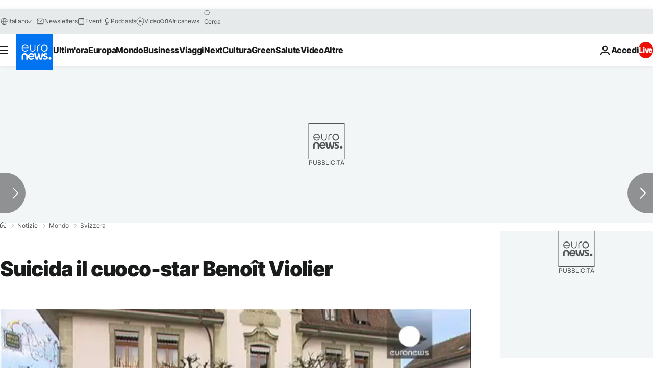

--- FILE ---
content_type: application/javascript
request_url: https://ml314.com/utsync.ashx?pub=&adv=&et=0&eid=84280&ct=js&pi=&fp=&clid=&if=0&ps=&cl=&mlt=&data=&&cp=https%3A%2F%2Fit.euronews.com%2F2016%2F02%2F01%2Fsuicida-il-cuoco-star-benoit-violier&pv=1768934917508_nhjxxo2a0&bl=en-us@posix&cb=5306064&return=&ht=&d=&dc=&si=1768934917508_nhjxxo2a0&cid=&s=1280x720&rp=&v=2.8.0.252
body_size: 705
content:
_ml.setFPI('3658444691653787689');_ml.syncCallback({"es":true,"ds":true});_ml.processTag({ url: 'https://dpm.demdex.net/ibs:dpid=22052&dpuuid=3658444691653787689&redir=', type: 'img' });
_ml.processTag({ url: 'https://idsync.rlcdn.com/395886.gif?partner_uid=3658444691653787689', type: 'img' });
_ml.processTag({ url: 'https://match.adsrvr.org/track/cmf/generic?ttd_pid=d0tro1j&ttd_tpi=1', type: 'img' });
_ml.processTag({ url: 'https://ib.adnxs.com/getuid?https://ml314.com/csync.ashx%3Ffp=$UID%26person_id=3658444691653787689%26eid=2', type: 'img' });
